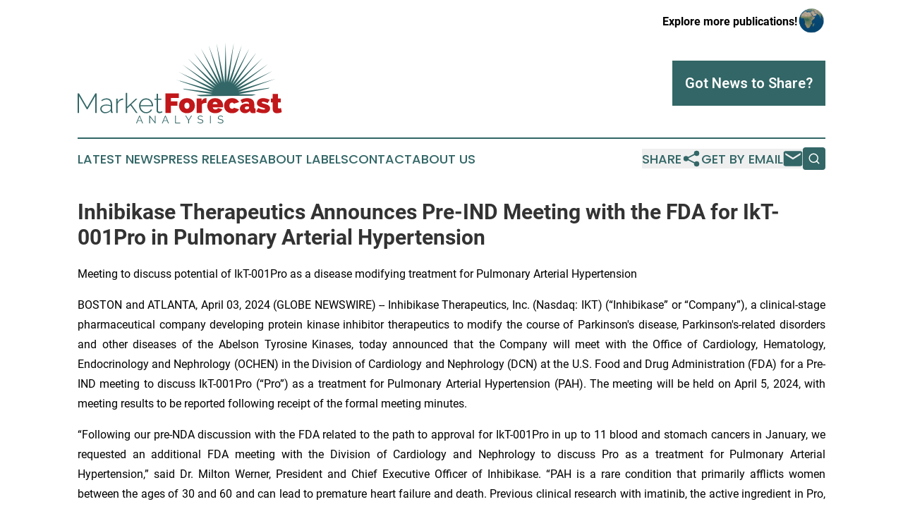

--- FILE ---
content_type: text/html;charset=utf-8
request_url: https://www.marketforecastanalysis.com/article/700815154-inhibikase-therapeutics-announces-pre-ind-meeting-with-the-fda-for-ikt-001pro-in-pulmonary-arterial-hypertension
body_size: 8931
content:
<!DOCTYPE html>
<html lang="en">
<head>
  <title>Inhibikase Therapeutics Announces Pre-IND Meeting with the FDA for IkT-001Pro in Pulmonary Arterial Hypertension | Market Forecast Analysis</title>
  <meta charset="utf-8">
  <meta name="viewport" content="width=device-width, initial-scale=1">
    <meta name="description" content="Market Forecast Analysis is an online news publication focusing on business &amp; economy in the World: Get your market forecasts news from the world">
    <link rel="icon" href="https://cdn.newsmatics.com/agp/sites/marketforecastanalysis-favicon-1.png" type="image/png">
  <meta name="csrf-token" content="NO5cVTEPQbI1V27qF1Fcu1Lsyj_PA2Z8qbSzLTWy1h0=">
  <meta name="csrf-param" content="authenticity_token">
  <link href="/css/styles.min.css?v1d0b8e25eaccc1ca72b30a2f13195adabfa54991" rel="stylesheet" data-turbo-track="reload">
  <link rel="stylesheet" href="/plugins/vanilla-cookieconsent/cookieconsent.css?v1d0b8e25eaccc1ca72b30a2f13195adabfa54991">
  
<style type="text/css">
    :root {
        --color-primary-background: rgba(51, 102, 102, 0.3);
        --color-primary: #336666;
        --color-secondary: #C1171A;
    }
</style>

  <script type="importmap">
    {
      "imports": {
          "adController": "/js/controllers/adController.js?v1d0b8e25eaccc1ca72b30a2f13195adabfa54991",
          "alertDialog": "/js/controllers/alertDialog.js?v1d0b8e25eaccc1ca72b30a2f13195adabfa54991",
          "articleListController": "/js/controllers/articleListController.js?v1d0b8e25eaccc1ca72b30a2f13195adabfa54991",
          "dialog": "/js/controllers/dialog.js?v1d0b8e25eaccc1ca72b30a2f13195adabfa54991",
          "flashMessage": "/js/controllers/flashMessage.js?v1d0b8e25eaccc1ca72b30a2f13195adabfa54991",
          "gptAdController": "/js/controllers/gptAdController.js?v1d0b8e25eaccc1ca72b30a2f13195adabfa54991",
          "hamburgerController": "/js/controllers/hamburgerController.js?v1d0b8e25eaccc1ca72b30a2f13195adabfa54991",
          "labelsDescription": "/js/controllers/labelsDescription.js?v1d0b8e25eaccc1ca72b30a2f13195adabfa54991",
          "searchController": "/js/controllers/searchController.js?v1d0b8e25eaccc1ca72b30a2f13195adabfa54991",
          "videoController": "/js/controllers/videoController.js?v1d0b8e25eaccc1ca72b30a2f13195adabfa54991",
          "navigationController": "/js/controllers/navigationController.js?v1d0b8e25eaccc1ca72b30a2f13195adabfa54991"          
      }
    }
  </script>
  <script>
      (function(w,d,s,l,i){w[l]=w[l]||[];w[l].push({'gtm.start':
      new Date().getTime(),event:'gtm.js'});var f=d.getElementsByTagName(s)[0],
      j=d.createElement(s),dl=l!='dataLayer'?'&l='+l:'';j.async=true;
      j.src='https://www.googletagmanager.com/gtm.js?id='+i+dl;
      f.parentNode.insertBefore(j,f);
      })(window,document,'script','dataLayer','GTM-KGCXW2X');
  </script>

  <script>
    window.dataLayer.push({
      'cookie_settings': 'delta'
    });
  </script>
</head>
<body class="df-5 is-subpage">
<noscript>
  <iframe src="https://www.googletagmanager.com/ns.html?id=GTM-KGCXW2X"
          height="0" width="0" style="display:none;visibility:hidden"></iframe>
</noscript>
<div class="layout">

  <!-- Top banner -->
  <div class="max-md:hidden w-full content universal-ribbon-inner flex justify-end items-center">
    <a href="https://www.affinitygrouppublishing.com/" target="_blank" class="brands">
      <span class="font-bold text-black">Explore more publications!</span>
      <div>
        <img src="/images/globe.png" height="40" width="40" class="icon-globe"/>
      </div>
    </a>
  </div>
  <header data-controller="hamburger">
  <div class="content">
    <div class="header-top">
      <div class="flex gap-2 masthead-container justify-between items-center">
        <div class="mr-4 logo-container">
          <a href="/">
              <img src="https://cdn.newsmatics.com/agp/sites/marketforecastanalysis-logo-1.svg" alt="Market Forecast Analysis"
                class="max-md:!h-[60px] lg:!max-h-[115px]" height="420213"
                width="auto" />
          </a>
        </div>
        <button class="hamburger relative w-8 h-6">
          <span aria-hidden="true"
            class="block absolute h-[2px] w-9 bg-[--color-primary] transform transition duration-500 ease-in-out -translate-y-[15px]"></span>
          <span aria-hidden="true"
            class="block absolute h-[2px] w-7 bg-[--color-primary] transform transition duration-500 ease-in-out translate-x-[7px]"></span>
          <span aria-hidden="true"
            class="block absolute h-[2px] w-9 bg-[--color-primary] transform transition duration-500 ease-in-out translate-y-[15px]"></span>
        </button>
        <a href="/submit-news" class="max-md:hidden button button-upload-content button-primary w-fit">
          <span>Got News to Share?</span>
        </a>
      </div>
      <!--  Screen size line  -->
      <div class="absolute bottom-0 -ml-[20px] w-screen h-[1px] bg-[--color-primary] z-50 md:hidden">
      </div>
    </div>
    <!-- Navigation bar -->
    <div class="navigation is-hidden-on-mobile" id="main-navigation">
      <div class="w-full md:hidden">
        <div data-controller="search" class="relative w-full">
  <div data-search-target="form" class="relative active">
    <form data-action="submit->search#performSearch" class="search-form">
      <input type="text" name="query" placeholder="Search..." data-search-target="input" class="search-input md:hidden" />
      <button type="button" data-action="click->search#toggle" data-search-target="icon" class="button-search">
        <img height="18" width="18" src="/images/search.svg" />
      </button>
    </form>
  </div>
</div>

      </div>
      <nav class="navigation-part">
          <a href="/latest-news" class="nav-link">
            Latest News
          </a>
          <a href="/press-releases" class="nav-link">
            Press Releases
          </a>
          <a href="/about-labels" class="nav-link">
            About Labels
          </a>
          <a href="/contact" class="nav-link">
            Contact
          </a>
          <a href="/about" class="nav-link">
            About Us
          </a>
      </nav>
      <div class="w-full md:w-auto md:justify-end">
        <div data-controller="navigation" class="header-actions hidden">
  <button class="nav-link flex gap-1 items-center" onclick="window.ShareDialog.openDialog()">
    <span data-navigation-target="text">
      Share
    </span>
    <span class="icon-share"></span>
  </button>
  <button onclick="window.AlertDialog.openDialog()" class="nav-link nav-link-email flex items-center gap-1.5">
    <span data-navigation-target="text">
      Get by Email
    </span>
    <span class="icon-mail"></span>
  </button>
  <div class="max-md:hidden">
    <div data-controller="search" class="relative w-full">
  <div data-search-target="form" class="relative active">
    <form data-action="submit->search#performSearch" class="search-form">
      <input type="text" name="query" placeholder="Search..." data-search-target="input" class="search-input md:hidden" />
      <button type="button" data-action="click->search#toggle" data-search-target="icon" class="button-search">
        <img height="18" width="18" src="/images/search.svg" />
      </button>
    </form>
  </div>
</div>

  </div>
</div>

      </div>
      <a href="/submit-news" class="md:hidden uppercase button button-upload-content button-primary w-fit">
        <span>Got News to Share?</span>
      </a>
      <a href="https://www.affinitygrouppublishing.com/" target="_blank" class="nav-link-agp">
        Explore more publications!
        <img src="/images/globe.png" height="35" width="35" />
      </a>
    </div>
  </div>
</header>

  <div id="main-content" class="content">
    <div id="flash-message"></div>
    <h1>Inhibikase Therapeutics Announces Pre-IND Meeting with the FDA for IkT-001Pro in Pulmonary Arterial Hypertension</h1>
<div class="press-release">
  <h2>Meeting to discuss potential of IkT-001Pro as a disease modifying treatment for Pulmonary Arterial Hypertension</h2>
      <p align="justify">BOSTON and ATLANTA, April  03, 2024  (GLOBE NEWSWIRE) -- Inhibikase Therapeutics, Inc. (Nasdaq: IKT) (&#x201C;Inhibikase&#x201D; or &#x201C;Company&#x201D;), a clinical-stage pharmaceutical company developing protein kinase inhibitor therapeutics to modify the course of Parkinson's disease, Parkinson's-related disorders and other diseases of the Abelson Tyrosine Kinases, today announced that the Company will meet with the Office of Cardiology, Hematology, Endocrinology and Nephrology (OCHEN) in the Division of Cardiology and Nephrology (DCN) at the U.S. Food and Drug Administration (FDA) for a Pre-IND meeting to discuss IkT-001Pro (&#x201C;Pro&#x201D;) as a treatment for Pulmonary Arterial Hypertension (PAH). The meeting will be held on April 5, 2024, with meeting results to be reported following receipt of the formal meeting minutes.</p>    <p align="justify">&#x201C;Following our pre-NDA discussion with the FDA related to the path to approval for IkT-001Pro in up to 11 blood and stomach cancers in January, we requested an additional FDA meeting with the Division of Cardiology and Nephrology to discuss Pro as a treatment for Pulmonary Arterial Hypertension,&#x201D; said Dr. Milton Werner, President and Chief Executive Officer of Inhibikase. &#x201C;PAH is a rare condition that primarily afflicts women between the ages of 30 and 60 and can lead to premature heart failure and death. Previous clinical research with imatinib, the active ingredient in Pro, was shown to be potentially disease-modifying for PAH, however, the adverse event profile of imatinib mesylate in this patient population could not support approval by the FDA. We believe that Pro may be a be a safer and better tolerated therapeutic option for imatinib treatment in PAH. We look forward to the FDA&#x2019;s input on a proposed late-stage trial design and to the FDA&#x2019;s viewpoint on if Pro could be treated as a branded product for this indication.&#x201D;</p>      <p align="justify">Pulmonary Arterial Hypertension is a rare disease of the pulmonary microvasculature. PAH can arise spontaneously, or can be caused by genetic mutations, drugs or environmental toxins. PAH is also associated with connective tissue disease (CTD), congenital heart disease, HIV infection and other insults that could affect the right side of the heart. Most treatments for PAH attempt to address symptoms of this progressive disorder, but the recent approval of Winrevair<sup>&#xAE;</sup> highlights that disease-modification is possible. There are approximately 30,000 cases of PAH in the U.S. The <a href="https://www.globenewswire.com/Tracker?data=r5uDGgqDKgkemKOCJBXaqbhaQiEgFJIKtbVBvTjzCYSXVcuFqOSSF9HH0WexWNViAQA14kUMQuk9FAwhPzKfC2-5v95HnMtIyhD_hCPftjZvWW1RTTiUZCD2D64WBF_ndsdFRv7iu3nMoOMI4eXTvuZefNlG99hQUdoK0nc5IpBYLLhVCEIIrSTwCfSv9UrW" rel="nofollow" target="_blank">global&#xA0;PAH market size</a> was valued at $7.66 billion in 2023&#xA0;and is estimated to grow at a compound annual growth rate of 5.4% between 2024 to 2030.</p>      <p align="justify">Imatinib has been shown to have efficacy on par with Winrevair<sup>&#xAE; </sup>(doi:&#xA0;<a href="https://www.globenewswire.com/Tracker?data=A1J8j9VHi752FJ1aQKUqFx79QJTYXZUEzWhvXOVoQc-vj7gtXT0MpuoZrNPM7HcvY18x4bLVXrqwnHod5Ai2yHommEfyeNBl9qImnQitA7A0_IYYfWVqUMaWQzNNh8wF" rel="nofollow" target="_blank"><u>10.1164/rccm.201001-0123OC</u></a>), however its side effect profile precluded approval in this patient population. Changes in the standard-of-care for these patients suggests that the serious adverse events which arose from treatment with imatinib mesylate in the 2010s may not occur when imatinib is delivered as IkT-001Pro; the Company has yet to conduct any clinical studies to validate this hypothesis. The Pre-IND meeting will review our proposed late-stage trial design to reproduce efficacy and evaluate the safety and tolerability of imatinib delivered by IkT-001Pro in patients with WHO Class I PAH, as well as seek regulatory advice or clarity on FDA orange book exclusivity, approval pathways, special designations. Based on the meeting outcome, the Company will evaluate whether to proceed with filing the IND for IkT-001Pro in this indication and undertake a strategic review and business development initiative to define the Company&#x2019;s path forward with this product.</p>  <p align="justify"><strong>About Inhibikase (</strong><a href="https://www.globenewswire.com/Tracker?data=7sn3FWZhh_vnSfTQ480pf_VTbxuCsK8kec4VwO5qQGM9TLyVbbY4anJPjsuYl_9iEqkY-SBFjbPgZHrQFvOz0y74lAqQE-gsl9DUaafct1w=" rel="nofollow" target="_blank"><strong>www.inhibikase.com</strong></a><strong>) </strong><br>Inhibikase Therapeutics, Inc. (Nasdaq: IKT) is a clinical-stage pharmaceutical company developing therapeutics for Parkinson's disease and related disorders. Inhibikase's multi-therapeutic pipeline has a primary focus on neurodegeneration and its lead program risvodetinib, an Abelson Tyrosine Kinase (c-Abl) inhibitor, targets the treatment of Parkinson's disease inside and outside the brain as well as other diseases that arise from Abelson Tyrosine Kinases. Its multi-therapeutic pipeline is pursuing Parkinson's-related disorders of the brain and GI tract, orphan indications related to Parkinson's disease such as Multiple System Atrophy, and drug delivery technologies for kinase inhibitors such as IkT-001Pro, a prodrug of the anticancer agent imatinib mesylate that the Company believes will provide a better patient experience with fewer on-dosing side-effects. The Company's RAMP&#x2122; medicinal chemistry program has identified several follow-on compounds to risvodetinib that could potentially be applied to other cognitive and motor function diseases of the brain. Inhibikase is headquartered in Atlanta, Georgia with offices in Lexington, Massachusetts.</p>      <p align="justify"><strong>Social Media Disclaimer</strong><br>Investors and others should note that the Company announces material financial information to investors using its investor relations website, press releases, SEC filings and public conference calls and webcasts. The Company intends to also use <a href="https://www.globenewswire.com/Tracker?data=MF2qsnLBZUZz7VChUuWE_FxXBPpUaSWRcHRcqNwr0-0-pBU2YyECE5hJSJRLokofNgmLA420YMWPmBvZJkTklQ==" rel="nofollow" target="_blank">X</a>,&#xA0;<a href="https://www.globenewswire.com/Tracker?data=FE3Nv4EI_hNqxfEuKpM_qNJ1xW3SDy8qhmZqi97oxBvgdLhGxbuj7Ap5r29RNQDbW96iB4APcsqrnbj6kUgJtNo_lxeeEl3mtIgfZNm-A2M=" rel="nofollow" target="_blank">Facebook</a>,&#xA0;<a href="https://www.globenewswire.com/Tracker?data=LwOwll8DDCTMLrhErjWEE9Td-QCT6PUoQgVr1LWdlq99f72X_1OW7cdD8MNBP1QQTMGHVLVd4jaNW_Wuax84CpkYm4u0hfafybJnrDszLfyP2HwNVHSjkMI-ZB-vmSmp" rel="nofollow" target="_blank">LinkedIn</a>&#xA0;and&#xA0;<a href="https://www.globenewswire.com/Tracker?data=wjmdVG4B-ZmnNfFcAoOgj2UADipBm6JkmOFqZ9Z-fe1Edhp3XqQ4T0MmHfb9tvcuFHorSttx0iogC6UrvyeCOdcQn_vr0jutdi63YOoaS5E=" rel="nofollow" target="_blank">YouTube</a>&#xA0;as a means of disclosing information about the Company, its services and other matters and for complying with its disclosure obligations under Regulation FD.</p>      <p align="justify"><strong>Forward-Looking Statements</strong><br>This press release contains "forward-looking statements" within the meaning of the Private Securities Litigation Reform Act of 1995. Forward-looking terminology such as "believes," "expects," "may," "will," "should," "anticipates," "plans," or similar expressions or the negative of these terms and similar expressions are intended to identify forward-looking statements. These forward-looking statements are based on Inhibikase's current expectations and assumptions. Such statements are subject to certain risks and uncertainties, which could cause Inhibikase's actual results to differ materially from those anticipated by the forward-looking statements. Important factors that could cause actual results to differ materially from those in the forward-looking statements include our ability to to enroll and complete the 201 Trial evaluating risvodetinib in untreated Parkinson&#x2019;s disease, to successfully apply for and obtain FDA approval for IkT-001Pro in blood and stomach cancers or other indications, to successfully conduct clinical trials that are statistically significant and whether results from our animal studies may be replicated in humans, as well as such other factors that are included in our periodic reports on Form 10-K and Form 10-Q that we file with the U.S. Securities and Exchange Commission. Any forward-looking statement in this release speaks only as of the date of this release. Inhibikase undertakes no obligation to publicly update or revise any forward-looking statement, whether as a result of new information, future developments or otherwise, except as may be required by any applicable securities laws.</p>      <p><strong>Contacts:</strong></p>      <p><em>Company Contact:</em><br>Milton H. Werner, PhD<br>President &amp; CEO<br>678-392-3419<br><a href="https://www.globenewswire.com/Tracker?data=muDbEGosYNURGAgs-ZCJHwbB1qnkwJqLDiTq9ZjVdBkIQSPwHzWCTM7hqT_5ioqgxLmp8tOmmg3Hw8Hf8TnSnzoB80_hAEBZfOwazrD-cYQ=" rel="nofollow" target="_blank">info@inhibikase.com</a></p>      <p><em>Investor Relations:</em><br>Alex Lobo<br>Stern Investor Relations, Inc.<br><a href="https://www.globenewswire.com/Tracker?data=sa0Jgl4TWrwVMR3tIxD1tWqW99TL-RI9hW8xe4LbclLCJO-jsq-uv_6tSq2dqFGKS0VsTlFJ94gXKZjlHqo01J2QDo3UAOg7uv3Ch3oGlMs=" rel="nofollow" target="_blank">alex.lobo@sternir.com</a></p> <img class="__GNW8366DE3E__IMG" src="https://www.globenewswire.com/newsroom/ti?nf=OTA4MTcwNSM2MTc5MjI5IzIxNTY3NjI="> <br><img src="https://ml.globenewswire.com/media/NGVjNjNhYWItZWZiYy00YWI5LWJiYTItZWM5ZGQ0ZWNmMmMzLTExNjgzMzM=/tiny/Inhibikase-Therapeutics.png" referrerpolicy="no-referrer-when-downgrade"><p><a href="https://www.globenewswire.com/NewsRoom/AttachmentNg/32b8d8bc-ebf8-43c0-866a-6613b22263b1" rel="nofollow"><img src="https://ml.globenewswire.com/media/32b8d8bc-ebf8-43c0-866a-6613b22263b1/small/ikt-logo-jpg.jpg" border="0" width="150" height="68" alt="Primary Logo"></a></p>
    <p>
  Legal Disclaimer:
</p>
<p>
  EIN Presswire provides this news content "as is" without warranty of any kind. We do not accept any responsibility or liability
  for the accuracy, content, images, videos, licenses, completeness, legality, or reliability of the information contained in this
  article. If you have any complaints or copyright issues related to this article, kindly contact the author above.
</p>
<img class="prtr" src="https://www.einpresswire.com/tracking/article.gif?t=5&a=KRWGpmpOIGBW98S5&i=YV-2L9s5fFSB3iD-" alt="">
</div>

  </div>
</div>
<footer class="footer footer-with-line">
  <div class="content flex flex-col">
    <p class="footer-text text-sm mb-4 order-2 lg:order-1">© 1995-2026 Newsmatics Inc. dba Affinity Group Publishing &amp; Market Forecast Analysis. All Rights Reserved.</p>
    <div class="footer-nav lg:mt-2 mb-[30px] lg:mb-0 flex gap-7 flex-wrap justify-center order-1 lg:order-2">
        <a href="/about" class="footer-link">About</a>
        <a href="/archive" class="footer-link">Press Release Archive</a>
        <a href="/submit-news" class="footer-link">Submit Press Release</a>
        <a href="/legal/terms" class="footer-link">Terms &amp; Conditions</a>
        <a href="/legal/dmca" class="footer-link">Copyright/DMCA Policy</a>
        <a href="/legal/privacy" class="footer-link">Privacy Policy</a>
        <a href="/contact" class="footer-link">Contact</a>
    </div>
  </div>
</footer>
<div data-controller="dialog" data-dialog-url-value="/" data-action="click->dialog#clickOutside">
  <dialog
    class="modal-shadow fixed backdrop:bg-black/20 z-40 text-left bg-white rounded-full w-[350px] h-[350px] overflow-visible"
    data-dialog-target="modal"
  >
    <div class="text-center h-full flex items-center justify-center">
      <button data-action="click->dialog#close" type="button" class="modal-share-close-button">
        ✖
      </button>
      <div>
        <div class="mb-4">
          <h3 class="font-bold text-[28px] mb-3">Share us</h3>
          <span class="text-[14px]">on your social networks:</span>
        </div>
        <div class="flex gap-6 justify-center text-center">
          <a href="https://www.facebook.com/sharer.php?u=https://www.marketforecastanalysis.com" class="flex flex-col items-center font-bold text-[#4a4a4a] text-sm" target="_blank">
            <span class="h-[55px] flex items-center">
              <img width="40px" src="/images/fb.png" alt="Facebook" class="mb-2">
            </span>
            <span class="text-[14px]">
              Facebook
            </span>
          </a>
          <a href="https://www.linkedin.com/sharing/share-offsite/?url=https://www.marketforecastanalysis.com" class="flex flex-col items-center font-bold text-[#4a4a4a] text-sm" target="_blank">
            <span class="h-[55px] flex items-center">
              <img width="40px" height="40px" src="/images/linkedin.png" alt="LinkedIn" class="mb-2">
            </span>
            <span class="text-[14px]">
            LinkedIn
            </span>
          </a>
        </div>
      </div>
    </div>
  </dialog>
</div>

<div data-controller="alert-dialog" data-action="click->alert-dialog#clickOutside">
  <dialog
    class="fixed backdrop:bg-black/20 modal-shadow z-40 text-left bg-white rounded-full w-full max-w-[450px] aspect-square overflow-visible"
    data-alert-dialog-target="modal">
    <div class="flex items-center text-center -mt-4 h-full flex-1 p-8 md:p-12">
      <button data-action="click->alert-dialog#close" type="button" class="modal-close-button">
        ✖
      </button>
      <div class="w-full" data-alert-dialog-target="subscribeForm">
        <img class="w-8 mx-auto mb-4" src="/images/agps.svg" alt="AGPs" />
        <p class="md:text-lg">Get the latest news on this topic.</p>
        <h3 class="dialog-title mt-4">SIGN UP FOR FREE TODAY</h3>
        <form data-action="submit->alert-dialog#submit" method="POST" action="/alerts">
  <input type="hidden" name="authenticity_token" value="NO5cVTEPQbI1V27qF1Fcu1Lsyj_PA2Z8qbSzLTWy1h0=">

  <input data-alert-dialog-target="fullnameInput" type="text" name="fullname" id="fullname" autocomplete="off" tabindex="-1">
  <label>
    <input data-alert-dialog-target="emailInput" placeholder="Email address" name="email" type="email"
      value=""
      class="rounded-xs mb-2 block w-full bg-white px-4 py-2 text-gray-900 border-[1px] border-solid border-gray-600 focus:border-2 focus:border-gray-800 placeholder:text-gray-400"
      required>
  </label>
  <div class="text-red-400 text-sm" data-alert-dialog-target="errorMessage"></div>

  <input data-alert-dialog-target="timestampInput" type="hidden" name="timestamp" value="1768464569" autocomplete="off" tabindex="-1">

  <input type="submit" value="Sign Up"
    class="!rounded-[3px] w-full mt-2 mb-4 bg-primary px-5 py-2 leading-5 font-semibold text-white hover:color-primary/75 cursor-pointer">
</form>
<a data-action="click->alert-dialog#close" class="text-black underline hover:no-underline inline-block mb-4" href="#">No Thanks</a>
<p class="text-[15px] leading-[22px]">
  By signing to this email alert, you<br /> agree to our
  <a href="/legal/terms" class="underline text-primary hover:no-underline" target="_blank">Terms & Conditions</a>
</p>

      </div>
      <div data-alert-dialog-target="checkEmail" class="hidden">
        <img class="inline-block w-9" src="/images/envelope.svg" />
        <h3 class="dialog-title">Check Your Email</h3>
        <p class="text-lg mb-12">We sent a one-time activation link to <b data-alert-dialog-target="userEmail"></b>.
          Just click on the link to
          continue.</p>
        <p class="text-lg">If you don't see the email in your inbox, check your spam folder or <a
            class="underline text-primary hover:no-underline" data-action="click->alert-dialog#showForm" href="#">try
            again</a>
        </p>
      </div>

      <!-- activated -->
      <div data-alert-dialog-target="activated" class="hidden">
        <img class="w-8 mx-auto mb-4" src="/images/agps.svg" alt="AGPs" />
        <h3 class="dialog-title">SUCCESS</h3>
        <p class="text-lg">You have successfully confirmed your email and are subscribed to <b>
            Market Forecast Analysis
          </b> daily
          news alert.</p>
      </div>
      <!-- alreadyActivated -->
      <div data-alert-dialog-target="alreadyActivated" class="hidden">
        <img class="w-8 mx-auto mb-4" src="/images/agps.svg" alt="AGPs" />
        <h3 class="dialog-title">Alert was already activated</h3>
        <p class="text-lg">It looks like you have already confirmed and are receiving the <b>
            Market Forecast Analysis
          </b> daily news
          alert.</p>
      </div>
      <!-- activateErrorMessage -->
      <div data-alert-dialog-target="activateErrorMessage" class="hidden">
        <img class="w-8 mx-auto mb-4" src="/images/agps.svg" alt="AGPs" />
        <h3 class="dialog-title">Oops!</h3>
        <p class="text-lg mb-4">It looks like something went wrong. Please try again.</p>
        <form data-action="submit->alert-dialog#submit" method="POST" action="/alerts">
  <input type="hidden" name="authenticity_token" value="NO5cVTEPQbI1V27qF1Fcu1Lsyj_PA2Z8qbSzLTWy1h0=">

  <input data-alert-dialog-target="fullnameInput" type="text" name="fullname" id="fullname" autocomplete="off" tabindex="-1">
  <label>
    <input data-alert-dialog-target="emailInput" placeholder="Email address" name="email" type="email"
      value=""
      class="rounded-xs mb-2 block w-full bg-white px-4 py-2 text-gray-900 border-[1px] border-solid border-gray-600 focus:border-2 focus:border-gray-800 placeholder:text-gray-400"
      required>
  </label>
  <div class="text-red-400 text-sm" data-alert-dialog-target="errorMessage"></div>

  <input data-alert-dialog-target="timestampInput" type="hidden" name="timestamp" value="1768464569" autocomplete="off" tabindex="-1">

  <input type="submit" value="Sign Up"
    class="!rounded-[3px] w-full mt-2 mb-4 bg-primary px-5 py-2 leading-5 font-semibold text-white hover:color-primary/75 cursor-pointer">
</form>
<a data-action="click->alert-dialog#close" class="text-black underline hover:no-underline inline-block mb-4" href="#">No Thanks</a>
<p class="text-[15px] leading-[22px]">
  By signing to this email alert, you<br /> agree to our
  <a href="/legal/terms" class="underline text-primary hover:no-underline" target="_blank">Terms & Conditions</a>
</p>

      </div>

      <!-- deactivated -->
      <div data-alert-dialog-target="deactivated" class="hidden">
        <img class="w-8 mx-auto mb-4" src="/images/agps.svg" alt="AGPs" />
        <h3 class="dialog-title">You are Unsubscribed!</h3>
        <p class="text-lg">You are no longer receiving the <b>
            Market Forecast Analysis
          </b>daily news alert.</p>
      </div>
      <!-- alreadyDeactivated -->
      <div data-alert-dialog-target="alreadyDeactivated" class="hidden">
        <img class="w-8 mx-auto mb-4" src="/images/agps.svg" alt="AGPs" />
        <h3 class="dialog-title">You have already unsubscribed!</h3>
        <p class="text-lg">You are no longer receiving the <b>
            Market Forecast Analysis
          </b> daily news alert.</p>
      </div>
      <!-- deactivateErrorMessage -->
      <div data-alert-dialog-target="deactivateErrorMessage" class="hidden">
        <img class="w-8 mx-auto mb-4" src="/images/agps.svg" alt="AGPs" />
        <h3 class="dialog-title">Oops!</h3>
        <p class="text-lg">Try clicking the Unsubscribe link in the email again and if it still doesn't work, <a
            href="/contact">contact us</a></p>
      </div>
    </div>
  </dialog>
</div>

<script src="/plugins/vanilla-cookieconsent/cookieconsent.umd.js?v1d0b8e25eaccc1ca72b30a2f13195adabfa54991"></script>
  <script src="/js/cookieconsent.js?v1d0b8e25eaccc1ca72b30a2f13195adabfa54991"></script>

<script type="module" src="/js/app.js?v1d0b8e25eaccc1ca72b30a2f13195adabfa54991"></script>
</body>
</html>
